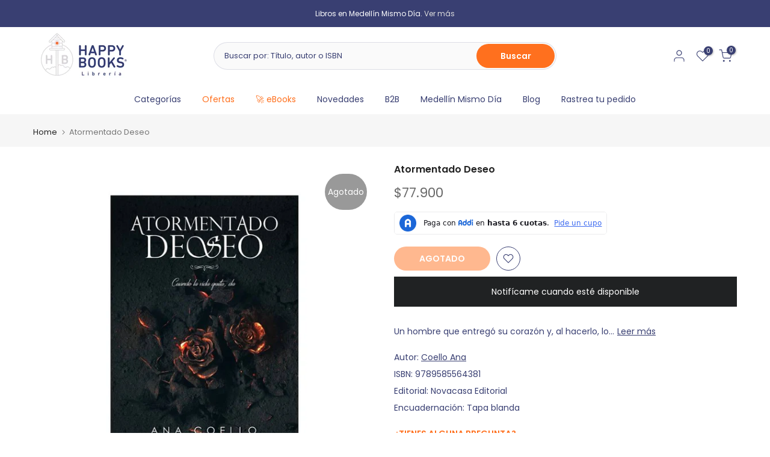

--- FILE ---
content_type: text/html; charset=utf-8
request_url: https://happybooks.com.co/recommendations/products?section_id=template--17536509870173__product-recommendations&product_id=6986793386077&limit=12
body_size: 2864
content:
<div id="shopify-section-template--17536509870173__product-recommendations" class="shopify-section t4s-section id_product-recommendations"><!-- sections/product-recommendation.liquid --><link href="//happybooks.com.co/cdn/shop/t/17/assets/section.css?v=100365795741953099561733167347" rel="stylesheet" type="text/css" media="all" />
<link href="//happybooks.com.co/cdn/shop/t/17/assets/collection-products.css?v=140025841708320544261733167347" rel="stylesheet" type="text/css" media="all" />
<link href="//happybooks.com.co/cdn/shop/t/17/assets/slider-settings.css?v=71994455485908024201733167347" rel="stylesheet" type="text/css" media="all" />
<link href="//happybooks.com.co/cdn/shop/t/17/assets/pre_flickityt4s.min.css?v=138396817673837276111733167347" rel="stylesheet" type="text/css" media="all" />
<link href="//happybooks.com.co/cdn/shop/t/17/assets/loading.css?v=142436169935756752221733167347" rel="stylesheet" media="print" onload="this.media='all'"><div class="t4s-section-inner t4s_nt_se_template--17536509870173__product-recommendations t4s_se_template--17536509870173__product-recommendations t4s-container-wrap "   style="--bg-color: ;--bg-gradient: ;--border-cl: ;--mg-top: 75px;--mg-right: auto;--mg-bottom: 50px;--mg-left:auto;--pd-top: ;--pd-right: ;--pd-bottom: ;--pd-left: ;--mgtb-top: 75px;--mgtb-right: auto;--mgtb-bottom: 50px;--mgtb-left: auto;--pdtb-top: ;--pdtb-right: ;--pdtb-bottom: ;--pdtb-left: ;--mgmb-top: 75px;--mgmb-right: auto;--mgmb-bottom: 30px;--mgmb-left: auto;--pdmb-top: ;--pdmb-right: ;--pdmb-bottom: ;--pdmb-left: ;" ><div class="t4s-container"><link href="//happybooks.com.co/cdn/shop/t/17/assets/top-head.css?v=175073709843651098881733167347" rel="stylesheet" type="text/css" media="all" />
	<div class="t4s-top-heading t4s_des_title_1 t4s-text-center" style="--heading-height: px;--tophead_mb: 30px;"><h3 class="t4s-section-title t4s-title"><span>También te podría interesar</span></h3>
</div><div data-collection-url=""  data-t4s-resizeobserver class="t4s-flicky-slider t4s_box_pr_slider t4s-products t4s-text-center t4s_rationt t4s_position_8 t4s_nt_cover t4s-slider-btn-style-outline t4s-slider-btn-round t4s-slider-btn-small t4s-slider-btn-cl-dark t4s-slider-btn-vi-1 t4s-slider-btn-hidden-mobile-true   t4s-row t4s-row-cols-lg-4 t4s-row-cols-md-2 t4s-row-cols-2 t4s-gx-md-30 t4s-gy-md-30 t4s-gx-10 t4s-gy-10 flickityt4s flickityt4s-later" data-flickityt4s-js='{"setPrevNextButtons":true,"arrowIcon":"1","imagesLoaded": 0,"adaptiveHeight": 0, "contain": 1, "groupCells": "100%", "dragThreshold" : 5, "cellAlign": "left","wrapAround": true,"prevNextButtons": true,"percentPosition": 1,"pageDots": false, "autoPlay" : 0, "pauseAutoPlayOnHover" : true }' style="--space-dots: 10px;--flickity-btn-pos: 30px;--flickity-btn-pos-mb: 10px;"><div class="t4s-product t4s-pr-grid t4s-pr-style2 t4s-pr-6987020795997  t4s-col-item" data-product-options='{ "id":"6987020795997","available":true, "handle":"9789585191600-placer-sombrio-ana-coello", "isDefault": true, "VariantFirstID": 40681139667037, "customBadge":null, "customBadgeHandle":null,"dateStart":1668084401, "compare_at_price":null,"price":8690000, "isPreoder":false,"isExternal":false,"image2":false,"isGrouped":false,"maxQuantity":1 }'>
  <div class="t4s-product-wrapper">
    <div data-cacl-slide class="t4s-product-inner t4s-pr t4s-oh"><div class="t4s-product-img t4s_ratio" data-style="--aspect-ratioapt: 1.0">
    <img data-pr-img class="t4s-product-main-img lazyloadt4s" loading="lazy" src="[data-uri]" data-src="//happybooks.com.co/cdn/shop/products/imagen-jrestrepo-2213157-0-0-0-100.jpg?v=1668095333&width=1" data-widths="[100,200,400,600,700,800,900]" data-optimumx="1.5" data-sizes="auto" width="1080" height="1080" alt="Placer Sombrio">
    <span class="lazyloadt4s-loader"></span>
    <div data-replace-img2></div>
    <noscript><img class="t4s-product-main-img" loading="lazy" src="//happybooks.com.co/cdn/shop/products/imagen-jrestrepo-2213157-0-0-0-100.jpg?v=1668095333&width=600"  alt="Placer Sombrio"></noscript>
</div><div data-product-badge data-sort="sale,new,soldout,preOrder,custom" class="t4s-product-badge"></div>
      <div class="t4s-product-btns"><div class="t4s-pr-group-btns">
           <div data-replace-quickview data-tooltip="top"></div>
           <div data-replace-atc data-tooltip="top"></div><div data-replace-wishlist data-tooltip="top"></div><div data-replace-compare data-tooltip="top"></div>
        </div>
      </div><a data-pr-href class="t4s-full-width-link" href="/products/9789585191600-placer-sombrio-ana-coello?pr_prod_strat=e5_desc&pr_rec_id=99a64f5e9&pr_rec_pid=6987020795997&pr_ref_pid=6986793386077&pr_seq=uniform"></a>
    </div>
    <div class="t4s-product-info">
      <div class="t4s-product-info__inner"><div class="t4s-product-vendor"><a href="/collections/vendors?q=Ana%20Coello">Ana Coello</a></div><h3 class="t4s-product-title"><a data-pr-href href="/products/9789585191600-placer-sombrio-ana-coello?pr_prod_strat=e5_desc&pr_rec_id=99a64f5e9&pr_rec_pid=6987020795997&pr_ref_pid=6986793386077&pr_seq=uniform">Placer Sombrio</a></h3><div class="t4s-product-price"data-pr-price data-product-price>$86.900
</div></div>
    </div>
  </div>
</div><div class="t4s-product t4s-pr-grid t4s-pr-style2 t4s-pr-6986945560669  t4s-col-item" data-product-options='{ "id":"6986945560669","available":true, "handle":"9789585946552-despues-de-ti-moyes-jojo", "isDefault": true, "VariantFirstID": 40681004040285, "customBadge":null, "customBadgeHandle":null,"dateStart":1668079191, "compare_at_price":null,"price":7500000, "isPreoder":false,"isExternal":false,"image2":false,"isGrouped":false,"maxQuantity":1 }'>
  <div class="t4s-product-wrapper">
    <div data-cacl-slide class="t4s-product-inner t4s-pr t4s-oh"><div class="t4s-product-img t4s_ratio" data-style="--aspect-ratioapt: 1.0">
    <img data-pr-img class="t4s-product-main-img lazyloadt4s" loading="lazy" src="[data-uri]" data-src="//happybooks.com.co/cdn/shop/products/imagen-jrestrepo-2167866-0-0-0-100.jpg?v=1668079193&width=1" data-widths="[100,200,400,600,700,800,900]" data-optimumx="1.5" data-sizes="auto" width="1080" height="1080" alt="Despues De Ti">
    <span class="lazyloadt4s-loader"></span>
    <div data-replace-img2></div>
    <noscript><img class="t4s-product-main-img" loading="lazy" src="//happybooks.com.co/cdn/shop/products/imagen-jrestrepo-2167866-0-0-0-100.jpg?v=1668079193&width=600"  alt="Despues De Ti"></noscript>
</div><div data-product-badge data-sort="sale,new,soldout,preOrder,custom" class="t4s-product-badge"></div>
      <div class="t4s-product-btns"><div class="t4s-pr-group-btns">
           <div data-replace-quickview data-tooltip="top"></div>
           <div data-replace-atc data-tooltip="top"></div><div data-replace-wishlist data-tooltip="top"></div><div data-replace-compare data-tooltip="top"></div>
        </div>
      </div><a data-pr-href class="t4s-full-width-link" href="/products/9789585946552-despues-de-ti-moyes-jojo?pr_prod_strat=e5_desc&pr_rec_id=99a64f5e9&pr_rec_pid=6986945560669&pr_ref_pid=6986793386077&pr_seq=uniform"></a>
    </div>
    <div class="t4s-product-info">
      <div class="t4s-product-info__inner"><div class="t4s-product-vendor"><a href="/collections/vendors?q=Moyes%2C%20Jojo">Moyes, Jojo</a></div><h3 class="t4s-product-title"><a data-pr-href href="/products/9789585946552-despues-de-ti-moyes-jojo?pr_prod_strat=e5_desc&pr_rec_id=99a64f5e9&pr_rec_pid=6986945560669&pr_ref_pid=6986793386077&pr_seq=uniform">Despues De Ti</a></h3><div class="t4s-product-price"data-pr-price data-product-price>$75.000
</div></div>
    </div>
  </div>
</div><div class="t4s-product t4s-pr-grid t4s-pr-style2 t4s-pr-6987021811805  t4s-col-item" data-product-options='{ "id":"6987021811805","available":true, "handle":"9789585191495-ella-y-el-chriss-braund", "isDefault": true, "VariantFirstID": 40681141239901, "customBadge":null, "customBadgeHandle":null,"dateStart":1668084484, "compare_at_price":null,"price":8990000, "isPreoder":false,"isExternal":false,"image2":false,"isGrouped":false,"maxQuantity":1 }'>
  <div class="t4s-product-wrapper">
    <div data-cacl-slide class="t4s-product-inner t4s-pr t4s-oh"><div class="t4s-product-img t4s_ratio" data-style="--aspect-ratioapt: 1.0">
    <img data-pr-img class="t4s-product-main-img lazyloadt4s" loading="lazy" src="[data-uri]" data-src="//happybooks.com.co/cdn/shop/products/imagen-jrestrepo-2215104-0-0-0-100.jpg?v=1668095434&width=1" data-widths="[100,200,400,600,700,800,900]" data-optimumx="1.5" data-sizes="auto" width="1080" height="1080" alt="Ella Y El">
    <span class="lazyloadt4s-loader"></span>
    <div data-replace-img2></div>
    <noscript><img class="t4s-product-main-img" loading="lazy" src="//happybooks.com.co/cdn/shop/products/imagen-jrestrepo-2215104-0-0-0-100.jpg?v=1668095434&width=600"  alt="Ella Y El"></noscript>
</div><div data-product-badge data-sort="sale,new,soldout,preOrder,custom" class="t4s-product-badge"></div>
      <div class="t4s-product-btns"><div class="t4s-pr-group-btns">
           <div data-replace-quickview data-tooltip="top"></div>
           <div data-replace-atc data-tooltip="top"></div><div data-replace-wishlist data-tooltip="top"></div><div data-replace-compare data-tooltip="top"></div>
        </div>
      </div><a data-pr-href class="t4s-full-width-link" href="/products/9789585191495-ella-y-el-chriss-braund?pr_prod_strat=e5_desc&pr_rec_id=99a64f5e9&pr_rec_pid=6987021811805&pr_ref_pid=6986793386077&pr_seq=uniform"></a>
    </div>
    <div class="t4s-product-info">
      <div class="t4s-product-info__inner"><div class="t4s-product-vendor"><a href="/collections/vendors?q=Chriss%20Braund">Chriss Braund</a></div><h3 class="t4s-product-title"><a data-pr-href href="/products/9789585191495-ella-y-el-chriss-braund?pr_prod_strat=e5_desc&pr_rec_id=99a64f5e9&pr_rec_pid=6987021811805&pr_ref_pid=6986793386077&pr_seq=uniform">Ella Y El</a></h3><div class="t4s-product-price"data-pr-price data-product-price>$89.900
</div></div>
    </div>
  </div>
</div><div class="t4s-product t4s-pr-grid t4s-pr-style2 t4s-pr-6987025612893  t4s-col-item" data-product-options='{ "id":"6987025612893","available":true, "handle":"9789584284440-alegria-nd", "isDefault": true, "VariantFirstID": 40681150644317, "customBadge":null, "customBadgeHandle":null,"dateStart":1668084755, "compare_at_price":null,"price":4500000, "isPreoder":false,"isExternal":false,"image2":false,"isGrouped":false,"maxQuantity":4 }'>
  <div class="t4s-product-wrapper">
    <div data-cacl-slide class="t4s-product-inner t4s-pr t4s-oh"><div class="t4s-product-img t4s_ratio" data-style="--aspect-ratioapt: 1.0">
    <img data-pr-img class="t4s-product-main-img lazyloadt4s" loading="lazy" src="[data-uri]" data-src="//happybooks.com.co/cdn/shop/products/imagen-jrestrepo-2219077-0-0-0-100.jpg?v=1668095808&width=1" data-widths="[100,200,400,600,700,800,900]" data-optimumx="1.5" data-sizes="auto" width="1080" height="1080" alt="Alegría">
    <span class="lazyloadt4s-loader"></span>
    <div data-replace-img2></div>
    <noscript><img class="t4s-product-main-img" loading="lazy" src="//happybooks.com.co/cdn/shop/products/imagen-jrestrepo-2219077-0-0-0-100.jpg?v=1668095808&width=600"  alt="Alegría"></noscript>
</div><div data-product-badge data-sort="sale,new,soldout,preOrder,custom" class="t4s-product-badge"></div>
      <div class="t4s-product-btns"><div class="t4s-pr-group-btns">
           <div data-replace-quickview data-tooltip="top"></div>
           <div data-replace-atc data-tooltip="top"></div><div data-replace-wishlist data-tooltip="top"></div><div data-replace-compare data-tooltip="top"></div>
        </div>
      </div><a data-pr-href class="t4s-full-width-link" href="/products/9789584284440-alegria-nd?pr_prod_strat=e5_desc&pr_rec_id=99a64f5e9&pr_rec_pid=6987025612893&pr_ref_pid=6986793386077&pr_seq=uniform"></a>
    </div>
    <div class="t4s-product-info">
      <div class="t4s-product-info__inner"><div class="t4s-product-vendor"><a href="/collections/vendors?q=ND">ND</a></div><h3 class="t4s-product-title"><a data-pr-href href="/products/9789584284440-alegria-nd?pr_prod_strat=e5_desc&pr_rec_id=99a64f5e9&pr_rec_pid=6987025612893&pr_ref_pid=6986793386077&pr_seq=uniform">Alegría</a></h3><div class="t4s-product-price"data-pr-price data-product-price>$45.000
</div></div>
    </div>
  </div>
</div><div class="t4s-product t4s-pr-grid t4s-pr-style2 t4s-pr-7085067501661  t4s-col-item" data-product-options='{ "id":"7085067501661","available":true, "handle":"9786287611412-por-que-no-espero-casi-nada-del-amor-pardo-monica", "isDefault": true, "VariantFirstID": 40995547218013, "customBadge":null, "customBadgeHandle":null,"dateStart":1680552025, "compare_at_price":null,"price":4900000, "isPreoder":false,"isExternal":false,"image2":false,"isGrouped":false,"maxQuantity":3 }'>
  <div class="t4s-product-wrapper">
    <div data-cacl-slide class="t4s-product-inner t4s-pr t4s-oh"><div class="t4s-product-img t4s_ratio" data-style="--aspect-ratioapt: 1.0">
    <img data-pr-img class="t4s-product-main-img lazyloadt4s" loading="lazy" src="[data-uri]" data-src="//happybooks.com.co/cdn/shop/products/31_df21b47c-4af5-4f1d-a1bd-fe5c3b1855b2.jpg?v=1680552887&width=1" data-widths="[100,200,400,600,700,800,900]" data-optimumx="1.5" data-sizes="auto" width="1080" height="1080" alt="Por Qué No Espero (Casi) Nada Del Amor">
    <span class="lazyloadt4s-loader"></span>
    <div data-replace-img2></div>
    <noscript><img class="t4s-product-main-img" loading="lazy" src="//happybooks.com.co/cdn/shop/products/31_df21b47c-4af5-4f1d-a1bd-fe5c3b1855b2.jpg?v=1680552887&width=600"  alt="Por Qué No Espero (Casi) Nada Del Amor"></noscript>
</div><div data-product-badge data-sort="sale,new,soldout,preOrder,custom" class="t4s-product-badge"></div>
      <div class="t4s-product-btns"><div class="t4s-pr-group-btns">
           <div data-replace-quickview data-tooltip="top"></div>
           <div data-replace-atc data-tooltip="top"></div><div data-replace-wishlist data-tooltip="top"></div><div data-replace-compare data-tooltip="top"></div>
        </div>
      </div><a data-pr-href class="t4s-full-width-link" href="/products/9786287611412-por-que-no-espero-casi-nada-del-amor-pardo-monica?pr_prod_strat=e5_desc&pr_rec_id=99a64f5e9&pr_rec_pid=7085067501661&pr_ref_pid=6986793386077&pr_seq=uniform"></a>
    </div>
    <div class="t4s-product-info">
      <div class="t4s-product-info__inner"><div class="t4s-product-vendor"><a href="/collections/vendors?q=Pardo%2C%20M%C3%B3nica">Pardo, Mónica</a></div><h3 class="t4s-product-title"><a data-pr-href href="/products/9786287611412-por-que-no-espero-casi-nada-del-amor-pardo-monica?pr_prod_strat=e5_desc&pr_rec_id=99a64f5e9&pr_rec_pid=7085067501661&pr_ref_pid=6986793386077&pr_seq=uniform">Por Qué No Espero (Casi) Nada Del Amor</a></h3><div class="t4s-product-price"data-pr-price data-product-price>$49.000
</div></div>
    </div>
  </div>
</div><div class="t4s-product t4s-pr-grid t4s-pr-style2 t4s-pr-7672898060381  t4s-col-item" data-product-options='{ "id":"7672898060381","available":true, "handle":"libro-intimidades-kitamura-katie-9788419261328", "isDefault": true, "VariantFirstID": 42571144659037, "customBadge":null, "customBadgeHandle":null,"dateStart":1723504427, "compare_at_price":10900000,"price":10355000, "isPreoder":false,"isExternal":false,"image2":false,"isGrouped":false,"maxQuantity":1 }'>
  <div class="t4s-product-wrapper">
    <div data-cacl-slide class="t4s-product-inner t4s-pr t4s-oh"><div class="t4s-product-img t4s_ratio" data-style="--aspect-ratioapt: 1.0">
    <img data-pr-img class="t4s-product-main-img lazyloadt4s" loading="lazy" src="[data-uri]" data-src="//happybooks.com.co/cdn/shop/files/15_2c6a8f01-ce3c-4228-a82a-9ff8b52edf4f.jpg?v=1723504958&width=1" data-widths="[100,200,400,600,700,800,900]" data-optimumx="1.5" data-sizes="auto" width="1080" height="1080" alt="Intimidades">
    <span class="lazyloadt4s-loader"></span>
    <div data-replace-img2></div>
    <noscript><img class="t4s-product-main-img" loading="lazy" src="//happybooks.com.co/cdn/shop/files/15_2c6a8f01-ce3c-4228-a82a-9ff8b52edf4f.jpg?v=1723504958&width=600"  alt="Intimidades"></noscript>
</div><div data-product-badge data-sort="sale,new,soldout,preOrder,custom" class="t4s-product-badge"></div>
      <div class="t4s-product-btns"><div class="t4s-pr-group-btns">
           <div data-replace-quickview data-tooltip="top"></div>
           <div data-replace-atc data-tooltip="top"></div><div data-replace-wishlist data-tooltip="top"></div><div data-replace-compare data-tooltip="top"></div>
        </div>
      </div><a data-pr-href class="t4s-full-width-link" href="/products/libro-intimidades-kitamura-katie-9788419261328?pr_prod_strat=e5_desc&pr_rec_id=99a64f5e9&pr_rec_pid=7672898060381&pr_ref_pid=6986793386077&pr_seq=uniform"></a>
    </div>
    <div class="t4s-product-info">
      <div class="t4s-product-info__inner"><div class="t4s-product-vendor"><a href="/collections/vendors?q=Kitamura%2C%20Katie">Kitamura, Katie</a></div><h3 class="t4s-product-title"><a data-pr-href href="/products/libro-intimidades-kitamura-katie-9788419261328?pr_prod_strat=e5_desc&pr_rec_id=99a64f5e9&pr_rec_pid=7672898060381&pr_ref_pid=6986793386077&pr_seq=uniform">Intimidades</a></h3><div class="t4s-product-price"data-pr-price data-product-price><del>$109.000</del><ins>$103.550</ins></div></div>
    </div>
  </div>
</div><div class="t4s-product t4s-pr-grid t4s-pr-style2 t4s-pr-7109148508253  t4s-col-item" data-product-options='{ "id":"7109148508253","available":true, "handle":"9786287567443-muertas-de-amor-triunfo-arciniegas", "isDefault": true, "VariantFirstID": 41061957009501, "customBadge":null, "customBadgeHandle":null,"dateStart":1686348918, "compare_at_price":null,"price":6900000, "isPreoder":false,"isExternal":false,"image2":false,"isGrouped":false,"maxQuantity":2 }'>
  <div class="t4s-product-wrapper">
    <div data-cacl-slide class="t4s-product-inner t4s-pr t4s-oh"><div class="t4s-product-img t4s_ratio" data-style="--aspect-ratioapt: 1.0">
    <img data-pr-img class="t4s-product-main-img lazyloadt4s" loading="lazy" src="[data-uri]" data-src="//happybooks.com.co/cdn/shop/files/35_4fc1fc4e-a7dc-43e0-8134-d9c2afd03e6e.jpg?v=1686352449&width=1" data-widths="[100,200,400,600,700,800,900]" data-optimumx="1.5" data-sizes="auto" width="1080" height="1080" alt="Muertas De Amor">
    <span class="lazyloadt4s-loader"></span>
    <div data-replace-img2></div>
    <noscript><img class="t4s-product-main-img" loading="lazy" src="//happybooks.com.co/cdn/shop/files/35_4fc1fc4e-a7dc-43e0-8134-d9c2afd03e6e.jpg?v=1686352449&width=600"  alt="Muertas De Amor"></noscript>
</div><div data-product-badge data-sort="sale,new,soldout,preOrder,custom" class="t4s-product-badge"></div>
      <div class="t4s-product-btns"><div class="t4s-pr-group-btns">
           <div data-replace-quickview data-tooltip="top"></div>
           <div data-replace-atc data-tooltip="top"></div><div data-replace-wishlist data-tooltip="top"></div><div data-replace-compare data-tooltip="top"></div>
        </div>
      </div><a data-pr-href class="t4s-full-width-link" href="/products/9786287567443-muertas-de-amor-triunfo-arciniegas?pr_prod_strat=e5_desc&pr_rec_id=99a64f5e9&pr_rec_pid=7109148508253&pr_ref_pid=6986793386077&pr_seq=uniform"></a>
    </div>
    <div class="t4s-product-info">
      <div class="t4s-product-info__inner"><div class="t4s-product-vendor"><a href="/collections/vendors?q=Triunfo%20Arciniegas">Triunfo Arciniegas</a></div><h3 class="t4s-product-title"><a data-pr-href href="/products/9786287567443-muertas-de-amor-triunfo-arciniegas?pr_prod_strat=e5_desc&pr_rec_id=99a64f5e9&pr_rec_pid=7109148508253&pr_ref_pid=6986793386077&pr_seq=uniform">Muertas De Amor</a></h3><div class="t4s-product-price"data-pr-price data-product-price>$69.000
</div></div>
    </div>
  </div>
</div><div class="t4s-product t4s-pr-grid t4s-pr-style2 t4s-pr-6986762879069  t4s-col-item" data-product-options='{ "id":"6986762879069","available":true, "handle":"9789585491458-amar-se-es-de-valientes-ordonez-alejandro", "isDefault": true, "VariantFirstID": 40680737996893, "customBadge":null, "customBadgeHandle":null,"dateStart":1668066899, "compare_at_price":5200000,"price":3640000, "isPreoder":false,"isExternal":false,"image2":false,"isGrouped":false,"maxQuantity":1 }'>
  <div class="t4s-product-wrapper">
    <div data-cacl-slide class="t4s-product-inner t4s-pr t4s-oh"><div class="t4s-product-img t4s_ratio" data-style="--aspect-ratioapt: 0.6578947368421053">
    <img data-pr-img class="t4s-product-main-img lazyloadt4s" loading="lazy" src="[data-uri]" data-src="//happybooks.com.co/cdn/shop/products/imagen-jrestrepo-1925931-0-0-0-100.jpg?v=1668066901&width=1" data-widths="[100,200,400,600,700,800,900]" data-optimumx="1.5" data-sizes="auto" width="200" height="304" alt="Amar(Se) Es De Valientes">
    <span class="lazyloadt4s-loader"></span>
    <div data-replace-img2></div>
    <noscript><img class="t4s-product-main-img" loading="lazy" src="//happybooks.com.co/cdn/shop/products/imagen-jrestrepo-1925931-0-0-0-100.jpg?v=1668066901&width=600"  alt="Amar(Se) Es De Valientes"></noscript>
</div><div data-product-badge data-sort="sale,new,soldout,preOrder,custom" class="t4s-product-badge"></div>
      <div class="t4s-product-btns"><div class="t4s-pr-group-btns">
           <div data-replace-quickview data-tooltip="top"></div>
           <div data-replace-atc data-tooltip="top"></div><div data-replace-wishlist data-tooltip="top"></div><div data-replace-compare data-tooltip="top"></div>
        </div>
      </div><a data-pr-href class="t4s-full-width-link" href="/products/9789585491458-amar-se-es-de-valientes-ordonez-alejandro?pr_prod_strat=e5_desc&pr_rec_id=99a64f5e9&pr_rec_pid=6986762879069&pr_ref_pid=6986793386077&pr_seq=uniform"></a>
    </div>
    <div class="t4s-product-info">
      <div class="t4s-product-info__inner"><div class="t4s-product-vendor"><a href="/collections/vendors?q=Ord%C3%B3%C3%B1ez%2C%20Alejandro">Ordóñez, Alejandro</a></div><h3 class="t4s-product-title"><a data-pr-href href="/products/9789585491458-amar-se-es-de-valientes-ordonez-alejandro?pr_prod_strat=e5_desc&pr_rec_id=99a64f5e9&pr_rec_pid=6986762879069&pr_ref_pid=6986793386077&pr_seq=uniform">Amar(Se) Es De Valientes</a></h3><div class="t4s-product-price"data-pr-price data-product-price><del>$52.000</del><ins>$36.400</ins></div></div>
    </div>
  </div>
</div><div class="t4s-product t4s-pr-grid t4s-pr-style2 t4s-pr-6986874224733  t4s-col-item" data-product-options='{ "id":"6986874224733","available":true, "handle":"9789585254961-como-no-ser-una-adolescente-desastrosa-lulu99", "isDefault": true, "VariantFirstID": 40680890335325, "customBadge":null, "customBadgeHandle":null,"dateStart":1668073511, "compare_at_price":5500000,"price":3850000, "isPreoder":false,"isExternal":false,"image2":false,"isGrouped":false,"maxQuantity":1 }'>
  <div class="t4s-product-wrapper">
    <div data-cacl-slide class="t4s-product-inner t4s-pr t4s-oh"><div class="t4s-product-img t4s_ratio" data-style="--aspect-ratioapt: 0.6472491909385113">
    <img data-pr-img class="t4s-product-main-img lazyloadt4s" loading="lazy" src="[data-uri]" data-src="//happybooks.com.co/cdn/shop/products/imagen-jrestrepo-2078221-0-0-0-100.jpg?v=1668073514&width=1" data-widths="[100,200,400,600,700,800,900]" data-optimumx="1.5" data-sizes="auto" width="200" height="309" alt="Como (No) Ser Una Adolescente Desastrosa">
    <span class="lazyloadt4s-loader"></span>
    <div data-replace-img2></div>
    <noscript><img class="t4s-product-main-img" loading="lazy" src="//happybooks.com.co/cdn/shop/products/imagen-jrestrepo-2078221-0-0-0-100.jpg?v=1668073514&width=600"  alt="Como (No) Ser Una Adolescente Desastrosa"></noscript>
</div><div data-product-badge data-sort="sale,new,soldout,preOrder,custom" class="t4s-product-badge"></div>
      <div class="t4s-product-btns"><div class="t4s-pr-group-btns">
           <div data-replace-quickview data-tooltip="top"></div>
           <div data-replace-atc data-tooltip="top"></div><div data-replace-wishlist data-tooltip="top"></div><div data-replace-compare data-tooltip="top"></div>
        </div>
      </div><a data-pr-href class="t4s-full-width-link" href="/products/9789585254961-como-no-ser-una-adolescente-desastrosa-lulu99?pr_prod_strat=e5_desc&pr_rec_id=99a64f5e9&pr_rec_pid=6986874224733&pr_ref_pid=6986793386077&pr_seq=uniform"></a>
    </div>
    <div class="t4s-product-info">
      <div class="t4s-product-info__inner"><div class="t4s-product-vendor"><a href="/collections/vendors?q=Lulu99">Lulu99</a></div><h3 class="t4s-product-title"><a data-pr-href href="/products/9789585254961-como-no-ser-una-adolescente-desastrosa-lulu99?pr_prod_strat=e5_desc&pr_rec_id=99a64f5e9&pr_rec_pid=6986874224733&pr_ref_pid=6986793386077&pr_seq=uniform">Como (No) Ser Una Adolescente Desastrosa</a></h3><div class="t4s-product-price"data-pr-price data-product-price><del>$55.000</del><ins>$38.500</ins></div></div>
    </div>
  </div>
</div><div class="t4s-product t4s-pr-grid t4s-pr-style2 t4s-pr-7177930342493  t4s-col-item" data-product-options='{ "id":"7177930342493","available":true, "handle":"libro-una-vida-mas-que-extraordinaria-nayib-narvaez-9786287642126", "isDefault": true, "VariantFirstID": 41261832896605, "customBadge":null, "customBadgeHandle":null,"dateStart":1698671344, "compare_at_price":null,"price":5990000, "isPreoder":false,"isExternal":false,"image2":false,"isGrouped":false,"maxQuantity":2 }'>
  <div class="t4s-product-wrapper">
    <div data-cacl-slide class="t4s-product-inner t4s-pr t4s-oh"><div class="t4s-product-img t4s_ratio" data-style="--aspect-ratioapt: 1.0">
    <img data-pr-img class="t4s-product-main-img lazyloadt4s" loading="lazy" src="[data-uri]" data-src="//happybooks.com.co/cdn/shop/files/1_21780cc6-f80d-400d-9a31-d8a1a5e71e2e.jpg?v=1698671605&width=1" data-widths="[100,200,400,600,700,800,900]" data-optimumx="1.5" data-sizes="auto" width="1080" height="1080" alt="Una Vida Más Que Extraordinaria">
    <span class="lazyloadt4s-loader"></span>
    <div data-replace-img2></div>
    <noscript><img class="t4s-product-main-img" loading="lazy" src="//happybooks.com.co/cdn/shop/files/1_21780cc6-f80d-400d-9a31-d8a1a5e71e2e.jpg?v=1698671605&width=600"  alt="Una Vida Más Que Extraordinaria"></noscript>
</div><div data-product-badge data-sort="sale,new,soldout,preOrder,custom" class="t4s-product-badge"></div>
      <div class="t4s-product-btns"><div class="t4s-pr-group-btns">
           <div data-replace-quickview data-tooltip="top"></div>
           <div data-replace-atc data-tooltip="top"></div><div data-replace-wishlist data-tooltip="top"></div><div data-replace-compare data-tooltip="top"></div>
        </div>
      </div><a data-pr-href class="t4s-full-width-link" href="/products/libro-una-vida-mas-que-extraordinaria-nayib-narvaez-9786287642126?pr_prod_strat=e5_desc&pr_rec_id=99a64f5e9&pr_rec_pid=7177930342493&pr_ref_pid=6986793386077&pr_seq=uniform"></a>
    </div>
    <div class="t4s-product-info">
      <div class="t4s-product-info__inner"><div class="t4s-product-vendor"><a href="/collections/vendors?q=Nayib%20Narva%C3%A9z">Nayib Narvaéz</a></div><h3 class="t4s-product-title"><a data-pr-href href="/products/libro-una-vida-mas-que-extraordinaria-nayib-narvaez-9786287642126?pr_prod_strat=e5_desc&pr_rec_id=99a64f5e9&pr_rec_pid=7177930342493&pr_ref_pid=6986793386077&pr_seq=uniform">Una Vida Más Que Extraordinaria</a></h3><div class="t4s-product-price"data-pr-price data-product-price>$59.900
</div></div>
    </div>
  </div>
</div></div></div></div></div>

--- FILE ---
content_type: text/javascript; charset=utf-8
request_url: https://happybooks.com.co/products/9789585564381-atormentado-deseo-coello-ana.js?t=1768749898304
body_size: 849
content:
{"id":6986793386077,"title":"Atormentado Deseo","handle":"9789585564381-atormentado-deseo-coello-ana","description":"\u003cp\u003eUn hombre que entregó su corazón y, al hacerlo, lo perdió también. Sin darse cuenta, Cristóbal Garza se enamoró años atrás de una mujer sin escrúpulos y llena de resentimiento. Cuando aquel vil entramado quedó al descubierto, su alma se congeló y él juró que jamás volvería a confiar en sus sentimientos, pues debido a ello su hermana sufrió innombrables atrocidades y su familia acabó destruida. Ahora transita por la vida, gris, sin apegos y sin sueños. Con un emporio a su cargo, se entrega al trabajo como escape a su soledad. Nunca llegó a pensar que ahí mismo la vida le podría dar otra oportunidad y una lección que, si lo permitiera, todo lo cambiaría.   ¿Logrará alguien despertarlo de ese letargo lúgubre en el que se encuentra sumergido por la culpa? ¿Que puede y se merece una segunda oportunidad de sonreír y de disfrutar? ¿Que jugar con fuego no es la mejor manera de apagar el deseo? ¿Que su corazón no es tan estúpido como él piensa?.\u003c\/p\u003e","published_at":"2022-11-10T03:12:02-05:00","created_at":"2022-11-10T03:12:02-05:00","vendor":"Coello Ana","type":"Libro","tags":["BlackFriday","CUMPLEANOS","GRUPO SIN FRONTERAS","HD1a5ABR2024","HDR23mayoSinfronteras","Infantil y juvenil","Juvenil","LIBROFISICO","Novacasa Editorial","SFHDR3al27marzo2023","Sin Fronteras","SIN OFERTA","TODOSINFRONTERAS"],"price":7790000,"price_min":7790000,"price_max":7790000,"available":false,"price_varies":false,"compare_at_price":null,"compare_at_price_min":0,"compare_at_price_max":0,"compare_at_price_varies":false,"variants":[{"id":40680774533213,"title":"Default Title","option1":"Default Title","option2":null,"option3":null,"sku":"9789585564381","requires_shipping":true,"taxable":false,"featured_image":null,"available":false,"name":"Atormentado Deseo","public_title":null,"options":["Default Title"],"price":7790000,"weight":200,"compare_at_price":null,"inventory_management":"shopify","barcode":null,"requires_selling_plan":false,"selling_plan_allocations":[]}],"images":["\/\/cdn.shopify.com\/s\/files\/1\/0595\/0881\/8013\/products\/imagen-jrestrepo-1955787-0-0-0-100.jpg?v=1668067925"],"featured_image":"\/\/cdn.shopify.com\/s\/files\/1\/0595\/0881\/8013\/products\/imagen-jrestrepo-1955787-0-0-0-100.jpg?v=1668067925","options":[{"name":"Title","position":1,"values":["Default Title"]}],"url":"\/products\/9789585564381-atormentado-deseo-coello-ana","media":[{"alt":"Atormentado Deseo","id":24236308365405,"position":1,"preview_image":{"aspect_ratio":1.0,"height":800,"width":800,"src":"https:\/\/cdn.shopify.com\/s\/files\/1\/0595\/0881\/8013\/products\/imagen-jrestrepo-1955787-0-0-0-100.jpg?v=1668067925"},"aspect_ratio":1.0,"height":800,"media_type":"image","src":"https:\/\/cdn.shopify.com\/s\/files\/1\/0595\/0881\/8013\/products\/imagen-jrestrepo-1955787-0-0-0-100.jpg?v=1668067925","width":800}],"requires_selling_plan":false,"selling_plan_groups":[]}

--- FILE ---
content_type: text/javascript; charset=utf-8
request_url: https://happybooks.com.co/products/9789585564381-atormentado-deseo-coello-ana.js?t=1768749898287
body_size: 913
content:
{"id":6986793386077,"title":"Atormentado Deseo","handle":"9789585564381-atormentado-deseo-coello-ana","description":"\u003cp\u003eUn hombre que entregó su corazón y, al hacerlo, lo perdió también. Sin darse cuenta, Cristóbal Garza se enamoró años atrás de una mujer sin escrúpulos y llena de resentimiento. Cuando aquel vil entramado quedó al descubierto, su alma se congeló y él juró que jamás volvería a confiar en sus sentimientos, pues debido a ello su hermana sufrió innombrables atrocidades y su familia acabó destruida. Ahora transita por la vida, gris, sin apegos y sin sueños. Con un emporio a su cargo, se entrega al trabajo como escape a su soledad. Nunca llegó a pensar que ahí mismo la vida le podría dar otra oportunidad y una lección que, si lo permitiera, todo lo cambiaría.   ¿Logrará alguien despertarlo de ese letargo lúgubre en el que se encuentra sumergido por la culpa? ¿Que puede y se merece una segunda oportunidad de sonreír y de disfrutar? ¿Que jugar con fuego no es la mejor manera de apagar el deseo? ¿Que su corazón no es tan estúpido como él piensa?.\u003c\/p\u003e","published_at":"2022-11-10T03:12:02-05:00","created_at":"2022-11-10T03:12:02-05:00","vendor":"Coello Ana","type":"Libro","tags":["BlackFriday","CUMPLEANOS","GRUPO SIN FRONTERAS","HD1a5ABR2024","HDR23mayoSinfronteras","Infantil y juvenil","Juvenil","LIBROFISICO","Novacasa Editorial","SFHDR3al27marzo2023","Sin Fronteras","SIN OFERTA","TODOSINFRONTERAS"],"price":7790000,"price_min":7790000,"price_max":7790000,"available":false,"price_varies":false,"compare_at_price":null,"compare_at_price_min":0,"compare_at_price_max":0,"compare_at_price_varies":false,"variants":[{"id":40680774533213,"title":"Default Title","option1":"Default Title","option2":null,"option3":null,"sku":"9789585564381","requires_shipping":true,"taxable":false,"featured_image":null,"available":false,"name":"Atormentado Deseo","public_title":null,"options":["Default Title"],"price":7790000,"weight":200,"compare_at_price":null,"inventory_management":"shopify","barcode":null,"requires_selling_plan":false,"selling_plan_allocations":[]}],"images":["\/\/cdn.shopify.com\/s\/files\/1\/0595\/0881\/8013\/products\/imagen-jrestrepo-1955787-0-0-0-100.jpg?v=1668067925"],"featured_image":"\/\/cdn.shopify.com\/s\/files\/1\/0595\/0881\/8013\/products\/imagen-jrestrepo-1955787-0-0-0-100.jpg?v=1668067925","options":[{"name":"Title","position":1,"values":["Default Title"]}],"url":"\/products\/9789585564381-atormentado-deseo-coello-ana","media":[{"alt":"Atormentado Deseo","id":24236308365405,"position":1,"preview_image":{"aspect_ratio":1.0,"height":800,"width":800,"src":"https:\/\/cdn.shopify.com\/s\/files\/1\/0595\/0881\/8013\/products\/imagen-jrestrepo-1955787-0-0-0-100.jpg?v=1668067925"},"aspect_ratio":1.0,"height":800,"media_type":"image","src":"https:\/\/cdn.shopify.com\/s\/files\/1\/0595\/0881\/8013\/products\/imagen-jrestrepo-1955787-0-0-0-100.jpg?v=1668067925","width":800}],"requires_selling_plan":false,"selling_plan_groups":[]}